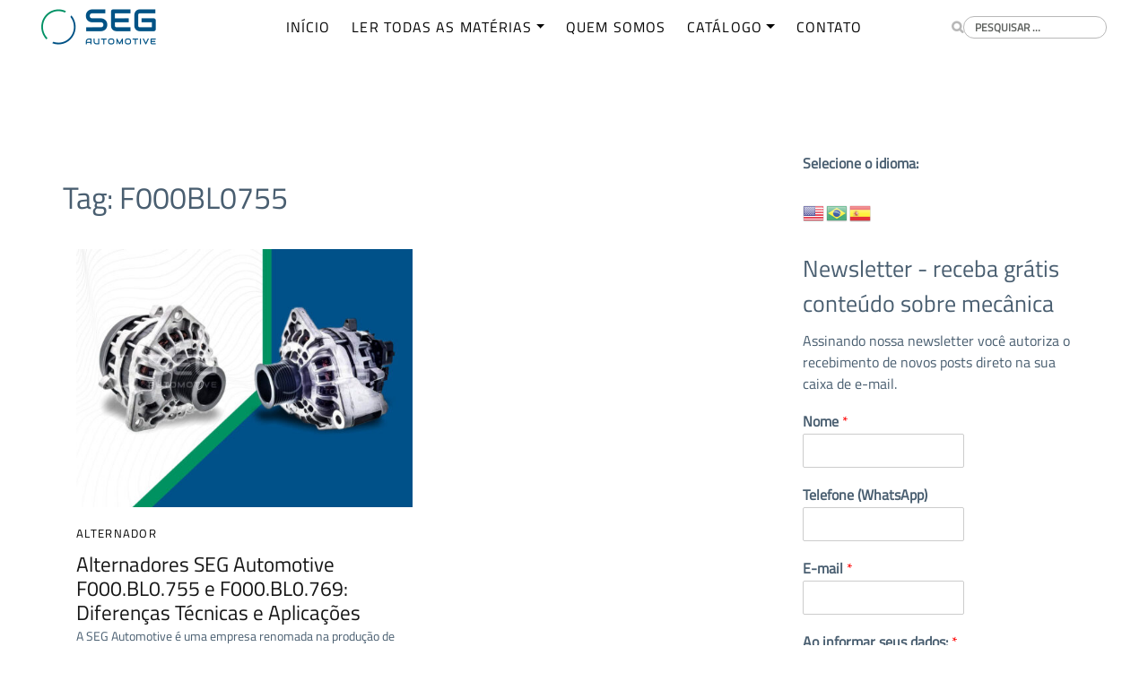

--- FILE ---
content_type: text/html; charset=UTF-8
request_url: https://blog.seg-automotive.com.br/tag/f000bl0755/
body_size: 24300
content:
<!DOCTYPE html>
<html lang="pt-BR">
<head>
    <meta charset="UTF-8">
    <meta name="viewport" content="width=device-width, initial-scale=1, shrink-to-fit=no">
    <meta name="mobile-web-app-capable" content="yes">
    <meta name="apple-mobile-web-app-capable" content="yes">
    <meta name="apple-mobile-web-app-title" content="Revista Digital SEG Automotive - Tecnologia alemã e fornecedora original em alternadores, motores de partida e eletrificação.">
    <link rel="profile" href="http://gmpg.org/xfn/11">
    <meta name='robots' content='index, follow, max-image-preview:large, max-snippet:-1, max-video-preview:-1' />
	<style>img:is([sizes="auto" i], [sizes^="auto," i]) { contain-intrinsic-size: 3000px 1500px }</style>
		<!-- Pixel Cat Facebook Pixel Code -->
	<script>
	!function(f,b,e,v,n,t,s){if(f.fbq)return;n=f.fbq=function(){n.callMethod?
	n.callMethod.apply(n,arguments):n.queue.push(arguments)};if(!f._fbq)f._fbq=n;
	n.push=n;n.loaded=!0;n.version='2.0';n.queue=[];t=b.createElement(e);t.async=!0;
	t.src=v;s=b.getElementsByTagName(e)[0];s.parentNode.insertBefore(t,s)}(window,
	document,'script','https://connect.facebook.net/en_US/fbevents.js' );
	fbq( 'init', '7163980363662502' );	</script>
	<!-- DO NOT MODIFY -->
	<!-- End Facebook Pixel Code -->
	
	<!-- This site is optimized with the Yoast SEO Premium plugin v25.7 (Yoast SEO v25.3.1) - https://yoast.com/wordpress/plugins/seo/ -->
	<title>F000BL0755 Archives | Revista Digital SEG Automotive</title>
	<link rel="canonical" href="https://blog.seg-automotive.com.br/tag/f000bl0755/" />
	<meta property="og:locale" content="pt_BR" />
	<meta property="og:type" content="article" />
	<meta property="og:title" content="F000BL0755 Archives | Revista Digital SEG Automotive" />
	<meta property="og:url" content="https://blog.seg-automotive.com.br/tag/f000bl0755/" />
	<meta property="og:site_name" content="Revista Digital SEG Automotive" />
	<meta property="og:image" content="https://blog.seg-automotive.com.br/wp-content/uploads/2022/07/seg_automotive_image_products-overview-portfolio-1-e1659530494172.jpg" />
	<meta property="og:image:width" content="711" />
	<meta property="og:image:height" content="400" />
	<meta property="og:image:type" content="image/jpeg" />
	<meta name="twitter:card" content="summary_large_image" />
	<script type="application/ld+json" class="yoast-schema-graph">{"@context":"https://schema.org","@graph":[{"@type":"CollectionPage","@id":"https://blog.seg-automotive.com.br/tag/f000bl0755/","url":"https://blog.seg-automotive.com.br/tag/f000bl0755/","name":"F000BL0755 Archives | Revista Digital SEG Automotive","isPartOf":{"@id":"https://blog.seg-automotive.com.br/#website"},"primaryImageOfPage":{"@id":"https://blog.seg-automotive.com.br/tag/f000bl0755/#primaryimage"},"image":{"@id":"https://blog.seg-automotive.com.br/tag/f000bl0755/#primaryimage"},"thumbnailUrl":"https://blog.seg-automotive.com.br/wp-content/uploads/2024/08/Alternadores-SEG-Automotive-F000BL0755-e-F000BL0769-Diferencas-Tecnicas-e-Aplicacoes.jpg","breadcrumb":{"@id":"https://blog.seg-automotive.com.br/tag/f000bl0755/#breadcrumb"},"inLanguage":"pt-BR"},{"@type":"ImageObject","inLanguage":"pt-BR","@id":"https://blog.seg-automotive.com.br/tag/f000bl0755/#primaryimage","url":"https://blog.seg-automotive.com.br/wp-content/uploads/2024/08/Alternadores-SEG-Automotive-F000BL0755-e-F000BL0769-Diferencas-Tecnicas-e-Aplicacoes.jpg","contentUrl":"https://blog.seg-automotive.com.br/wp-content/uploads/2024/08/Alternadores-SEG-Automotive-F000BL0755-e-F000BL0769-Diferencas-Tecnicas-e-Aplicacoes.jpg","width":1000,"height":800,"caption":"Alternadores SEG Automotive F000BL0755 e F000BL0769 Diferenças Técnicas e Aplicações"},{"@type":"BreadcrumbList","@id":"https://blog.seg-automotive.com.br/tag/f000bl0755/#breadcrumb","itemListElement":[{"@type":"ListItem","position":1,"name":"Home","item":"https://blog.seg-automotive.com.br/"},{"@type":"ListItem","position":2,"name":"F000BL0755"}]},{"@type":"WebSite","@id":"https://blog.seg-automotive.com.br/#website","url":"https://blog.seg-automotive.com.br/","name":"Revista Digital SEG Automotive","description":"Tecnologia alemã e fornecedora original em alternadores, motores de partida e eletrificação.","publisher":{"@id":"https://blog.seg-automotive.com.br/#organization"},"alternateName":"SEG Automotive","potentialAction":[{"@type":"SearchAction","target":{"@type":"EntryPoint","urlTemplate":"https://blog.seg-automotive.com.br/?s={search_term_string}"},"query-input":{"@type":"PropertyValueSpecification","valueRequired":true,"valueName":"search_term_string"}}],"inLanguage":"pt-BR"},{"@type":"Organization","@id":"https://blog.seg-automotive.com.br/#organization","name":"SEG Automotive","url":"https://blog.seg-automotive.com.br/","logo":{"@type":"ImageObject","inLanguage":"pt-BR","@id":"https://blog.seg-automotive.com.br/#/schema/logo/image/","url":"https://blog.seg-automotive.com.br/wp-content/uploads/2021/07/cropped-logo.png","contentUrl":"https://blog.seg-automotive.com.br/wp-content/uploads/2021/07/cropped-logo.png","width":128,"height":40,"caption":"SEG Automotive"},"image":{"@id":"https://blog.seg-automotive.com.br/#/schema/logo/image/"},"sameAs":["https://www.facebook.com/segautomotivebr/","https://www.instagram.com/segautomotivebr/","https://www.linkedin.com/company/seg-automotive/"]}]}</script>
	<!-- / Yoast SEO Premium plugin. -->


<link rel='dns-prefetch' href='//fonts.googleapis.com' />
<link rel="alternate" type="application/rss+xml" title="Feed para Revista Digital SEG Automotive &raquo;" href="https://blog.seg-automotive.com.br/feed/" />
<link rel="alternate" type="application/rss+xml" title="Feed de comentários para Revista Digital SEG Automotive &raquo;" href="https://blog.seg-automotive.com.br/comments/feed/" />
<link rel="alternate" type="application/rss+xml" title="Feed de tag para Revista Digital SEG Automotive &raquo; F000BL0755" href="https://blog.seg-automotive.com.br/tag/f000bl0755/feed/" />
<link rel='stylesheet' id='wp-block-library-css' href='https://blog.seg-automotive.com.br/wp-includes/css/dist/block-library/style.min.css?ver=6.8.3' type='text/css' media='all' />
<style id='classic-theme-styles-inline-css' type='text/css'>
/*! This file is auto-generated */
.wp-block-button__link{color:#fff;background-color:#32373c;border-radius:9999px;box-shadow:none;text-decoration:none;padding:calc(.667em + 2px) calc(1.333em + 2px);font-size:1.125em}.wp-block-file__button{background:#32373c;color:#fff;text-decoration:none}
</style>
<style id='global-styles-inline-css' type='text/css'>
:root{--wp--preset--aspect-ratio--square: 1;--wp--preset--aspect-ratio--4-3: 4/3;--wp--preset--aspect-ratio--3-4: 3/4;--wp--preset--aspect-ratio--3-2: 3/2;--wp--preset--aspect-ratio--2-3: 2/3;--wp--preset--aspect-ratio--16-9: 16/9;--wp--preset--aspect-ratio--9-16: 9/16;--wp--preset--color--black: #000000;--wp--preset--color--cyan-bluish-gray: #abb8c3;--wp--preset--color--white: #ffffff;--wp--preset--color--pale-pink: #f78da7;--wp--preset--color--vivid-red: #cf2e2e;--wp--preset--color--luminous-vivid-orange: #ff6900;--wp--preset--color--luminous-vivid-amber: #fcb900;--wp--preset--color--light-green-cyan: #7bdcb5;--wp--preset--color--vivid-green-cyan: #00d084;--wp--preset--color--pale-cyan-blue: #8ed1fc;--wp--preset--color--vivid-cyan-blue: #0693e3;--wp--preset--color--vivid-purple: #9b51e0;--wp--preset--gradient--vivid-cyan-blue-to-vivid-purple: linear-gradient(135deg,rgba(6,147,227,1) 0%,rgb(155,81,224) 100%);--wp--preset--gradient--light-green-cyan-to-vivid-green-cyan: linear-gradient(135deg,rgb(122,220,180) 0%,rgb(0,208,130) 100%);--wp--preset--gradient--luminous-vivid-amber-to-luminous-vivid-orange: linear-gradient(135deg,rgba(252,185,0,1) 0%,rgba(255,105,0,1) 100%);--wp--preset--gradient--luminous-vivid-orange-to-vivid-red: linear-gradient(135deg,rgba(255,105,0,1) 0%,rgb(207,46,46) 100%);--wp--preset--gradient--very-light-gray-to-cyan-bluish-gray: linear-gradient(135deg,rgb(238,238,238) 0%,rgb(169,184,195) 100%);--wp--preset--gradient--cool-to-warm-spectrum: linear-gradient(135deg,rgb(74,234,220) 0%,rgb(151,120,209) 20%,rgb(207,42,186) 40%,rgb(238,44,130) 60%,rgb(251,105,98) 80%,rgb(254,248,76) 100%);--wp--preset--gradient--blush-light-purple: linear-gradient(135deg,rgb(255,206,236) 0%,rgb(152,150,240) 100%);--wp--preset--gradient--blush-bordeaux: linear-gradient(135deg,rgb(254,205,165) 0%,rgb(254,45,45) 50%,rgb(107,0,62) 100%);--wp--preset--gradient--luminous-dusk: linear-gradient(135deg,rgb(255,203,112) 0%,rgb(199,81,192) 50%,rgb(65,88,208) 100%);--wp--preset--gradient--pale-ocean: linear-gradient(135deg,rgb(255,245,203) 0%,rgb(182,227,212) 50%,rgb(51,167,181) 100%);--wp--preset--gradient--electric-grass: linear-gradient(135deg,rgb(202,248,128) 0%,rgb(113,206,126) 100%);--wp--preset--gradient--midnight: linear-gradient(135deg,rgb(2,3,129) 0%,rgb(40,116,252) 100%);--wp--preset--font-size--small: 13px;--wp--preset--font-size--medium: 20px;--wp--preset--font-size--large: 36px;--wp--preset--font-size--x-large: 42px;--wp--preset--spacing--20: 0.44rem;--wp--preset--spacing--30: 0.67rem;--wp--preset--spacing--40: 1rem;--wp--preset--spacing--50: 1.5rem;--wp--preset--spacing--60: 2.25rem;--wp--preset--spacing--70: 3.38rem;--wp--preset--spacing--80: 5.06rem;--wp--preset--shadow--natural: 6px 6px 9px rgba(0, 0, 0, 0.2);--wp--preset--shadow--deep: 12px 12px 50px rgba(0, 0, 0, 0.4);--wp--preset--shadow--sharp: 6px 6px 0px rgba(0, 0, 0, 0.2);--wp--preset--shadow--outlined: 6px 6px 0px -3px rgba(255, 255, 255, 1), 6px 6px rgba(0, 0, 0, 1);--wp--preset--shadow--crisp: 6px 6px 0px rgba(0, 0, 0, 1);}:where(.is-layout-flex){gap: 0.5em;}:where(.is-layout-grid){gap: 0.5em;}body .is-layout-flex{display: flex;}.is-layout-flex{flex-wrap: wrap;align-items: center;}.is-layout-flex > :is(*, div){margin: 0;}body .is-layout-grid{display: grid;}.is-layout-grid > :is(*, div){margin: 0;}:where(.wp-block-columns.is-layout-flex){gap: 2em;}:where(.wp-block-columns.is-layout-grid){gap: 2em;}:where(.wp-block-post-template.is-layout-flex){gap: 1.25em;}:where(.wp-block-post-template.is-layout-grid){gap: 1.25em;}.has-black-color{color: var(--wp--preset--color--black) !important;}.has-cyan-bluish-gray-color{color: var(--wp--preset--color--cyan-bluish-gray) !important;}.has-white-color{color: var(--wp--preset--color--white) !important;}.has-pale-pink-color{color: var(--wp--preset--color--pale-pink) !important;}.has-vivid-red-color{color: var(--wp--preset--color--vivid-red) !important;}.has-luminous-vivid-orange-color{color: var(--wp--preset--color--luminous-vivid-orange) !important;}.has-luminous-vivid-amber-color{color: var(--wp--preset--color--luminous-vivid-amber) !important;}.has-light-green-cyan-color{color: var(--wp--preset--color--light-green-cyan) !important;}.has-vivid-green-cyan-color{color: var(--wp--preset--color--vivid-green-cyan) !important;}.has-pale-cyan-blue-color{color: var(--wp--preset--color--pale-cyan-blue) !important;}.has-vivid-cyan-blue-color{color: var(--wp--preset--color--vivid-cyan-blue) !important;}.has-vivid-purple-color{color: var(--wp--preset--color--vivid-purple) !important;}.has-black-background-color{background-color: var(--wp--preset--color--black) !important;}.has-cyan-bluish-gray-background-color{background-color: var(--wp--preset--color--cyan-bluish-gray) !important;}.has-white-background-color{background-color: var(--wp--preset--color--white) !important;}.has-pale-pink-background-color{background-color: var(--wp--preset--color--pale-pink) !important;}.has-vivid-red-background-color{background-color: var(--wp--preset--color--vivid-red) !important;}.has-luminous-vivid-orange-background-color{background-color: var(--wp--preset--color--luminous-vivid-orange) !important;}.has-luminous-vivid-amber-background-color{background-color: var(--wp--preset--color--luminous-vivid-amber) !important;}.has-light-green-cyan-background-color{background-color: var(--wp--preset--color--light-green-cyan) !important;}.has-vivid-green-cyan-background-color{background-color: var(--wp--preset--color--vivid-green-cyan) !important;}.has-pale-cyan-blue-background-color{background-color: var(--wp--preset--color--pale-cyan-blue) !important;}.has-vivid-cyan-blue-background-color{background-color: var(--wp--preset--color--vivid-cyan-blue) !important;}.has-vivid-purple-background-color{background-color: var(--wp--preset--color--vivid-purple) !important;}.has-black-border-color{border-color: var(--wp--preset--color--black) !important;}.has-cyan-bluish-gray-border-color{border-color: var(--wp--preset--color--cyan-bluish-gray) !important;}.has-white-border-color{border-color: var(--wp--preset--color--white) !important;}.has-pale-pink-border-color{border-color: var(--wp--preset--color--pale-pink) !important;}.has-vivid-red-border-color{border-color: var(--wp--preset--color--vivid-red) !important;}.has-luminous-vivid-orange-border-color{border-color: var(--wp--preset--color--luminous-vivid-orange) !important;}.has-luminous-vivid-amber-border-color{border-color: var(--wp--preset--color--luminous-vivid-amber) !important;}.has-light-green-cyan-border-color{border-color: var(--wp--preset--color--light-green-cyan) !important;}.has-vivid-green-cyan-border-color{border-color: var(--wp--preset--color--vivid-green-cyan) !important;}.has-pale-cyan-blue-border-color{border-color: var(--wp--preset--color--pale-cyan-blue) !important;}.has-vivid-cyan-blue-border-color{border-color: var(--wp--preset--color--vivid-cyan-blue) !important;}.has-vivid-purple-border-color{border-color: var(--wp--preset--color--vivid-purple) !important;}.has-vivid-cyan-blue-to-vivid-purple-gradient-background{background: var(--wp--preset--gradient--vivid-cyan-blue-to-vivid-purple) !important;}.has-light-green-cyan-to-vivid-green-cyan-gradient-background{background: var(--wp--preset--gradient--light-green-cyan-to-vivid-green-cyan) !important;}.has-luminous-vivid-amber-to-luminous-vivid-orange-gradient-background{background: var(--wp--preset--gradient--luminous-vivid-amber-to-luminous-vivid-orange) !important;}.has-luminous-vivid-orange-to-vivid-red-gradient-background{background: var(--wp--preset--gradient--luminous-vivid-orange-to-vivid-red) !important;}.has-very-light-gray-to-cyan-bluish-gray-gradient-background{background: var(--wp--preset--gradient--very-light-gray-to-cyan-bluish-gray) !important;}.has-cool-to-warm-spectrum-gradient-background{background: var(--wp--preset--gradient--cool-to-warm-spectrum) !important;}.has-blush-light-purple-gradient-background{background: var(--wp--preset--gradient--blush-light-purple) !important;}.has-blush-bordeaux-gradient-background{background: var(--wp--preset--gradient--blush-bordeaux) !important;}.has-luminous-dusk-gradient-background{background: var(--wp--preset--gradient--luminous-dusk) !important;}.has-pale-ocean-gradient-background{background: var(--wp--preset--gradient--pale-ocean) !important;}.has-electric-grass-gradient-background{background: var(--wp--preset--gradient--electric-grass) !important;}.has-midnight-gradient-background{background: var(--wp--preset--gradient--midnight) !important;}.has-small-font-size{font-size: var(--wp--preset--font-size--small) !important;}.has-medium-font-size{font-size: var(--wp--preset--font-size--medium) !important;}.has-large-font-size{font-size: var(--wp--preset--font-size--large) !important;}.has-x-large-font-size{font-size: var(--wp--preset--font-size--x-large) !important;}
:where(.wp-block-post-template.is-layout-flex){gap: 1.25em;}:where(.wp-block-post-template.is-layout-grid){gap: 1.25em;}
:where(.wp-block-columns.is-layout-flex){gap: 2em;}:where(.wp-block-columns.is-layout-grid){gap: 2em;}
:root :where(.wp-block-pullquote){font-size: 1.5em;line-height: 1.6;}
</style>
<link rel='stylesheet' id='rock-convert-frontend-css' href='https://blog.seg-automotive.com.br/wp-content/plugins/rock-convert/dist/frontend.css?ver=3.0.1' type='text/css' media='all' />
<link rel='stylesheet' id='google-fonts-css' href='https://fonts.googleapis.com/css?family=Open+Sans:400,600,700&#038;display=swap' type='text/css' media='all' />
<link rel='stylesheet' id='child-rockcontent-styles-css' href='https://blog.seg-automotive.com.br/wp-content/themes/template1/css/child-theme.min.css?ver=1.3.3' type='text/css' media='all' />
<style id='child-rockcontent-styles-inline-css' type='text/css'>
      .site-header {
        background-color: #ffffff;
      }
            .bg-primary {
          background-color: #ffffff !important;
      }
      .widget-title {
        background-color: #ffffff !important;
      }
      .dropdown-menu {
        background-color: #ffffff;
      }

             .navbar .social-icons .fa{
          color: #5F625F;
       }
       #main-menu li a{
          color: #5F625F; !important;
          font-weight: bold;
       }
       #searchform i, #searchform input[type=text], #searchform input[type=text]::-webkit-input-placeholder{
          color: #5F625F; !important;
          font-weight: bold;
       }
       .widget-area .widget-title{
          color: #5F625F; !important;
          font-weight: bold;
       } 
       .navbar-dark .navbar-toggler-icon{
          background-image: url("data:image/svg+xml;charset=utf8,%3Csvg viewBox='0 0 30 30' xmlns='http://www.w3.org/2000/svg'%3E%3Cpath stroke='rgba(0, 0, 0, 0.5)' stroke-width='2' stroke-linecap='round' stroke-miterlimit='10' d='M4 7h22M4 15h22M4 23h22'/%3E%3C/svg%3E"); 
       }
       .navbar-dark .navbar-toggler{
          color: rgba(0, 0, 0, 0.5);
          border-color: rgba(0, 0, 0, 0.5);
       }

      
        .btn-primary {
            border-color: #009164;
        }
        .post-entry__content__category {
            color: #009164;
        }

        .highlights__content__category,
        .single-header__content__category,
        .btn-primary,
        #comments .btn-secondary,
        .rock-convert-download-container input[type="submit"]{
            background-color: #009164 !important;
        }

        .btn-primary:hover,
        #comments .btn-secondary {
            background-color: #009164 !important;
            border-color: #009164 !important;
        }

        .page-item.active .page-link {
            background-color: #009164 !important;
            border-color: #009164 !important;
        }
              #footer, #copyright::before {
        background-color: #ffffff;
      }
              .page-item a,
        .post_single__content a,
        .comment-content a,
        .powered-by-rock-convert a,
        .post-entry__content__category a{
            color: #000000 !important;
        }
        .rock-widget-cta {
            background-color: #000000;
        }

        
</style>
<script type="text/javascript" src="https://blog.seg-automotive.com.br/wp-content/mu-plugins/chorus-core/integrations/script.js?ver=1" id="chorus_integrations_main-js"></script>
<script type="text/javascript" src="https://blog.seg-automotive.com.br/wp-content/themes/rc-base/js/jquery-3.4.1.min.js" id="jquery-js"></script>
<script type="text/javascript" src="https://blog.seg-automotive.com.br/wp-content/plugins/rock-content/inc/Admin/../../assets/admin/scripts/rockAnalytics.js?ver=3.0.3" id="rcp_rock_analytics_script-js"></script>
<script type="text/javascript" id="rock-convert-frontend-js-extra">
/* <![CDATA[ */
var rconvert_params = {"ajaxurl":"https:\/\/blog.seg-automotive.com.br\/wp-admin\/admin-ajax.php","track_cta_click_path":"https:\/\/blog.seg-automotive.com.br\/wp-json\/rock-convert\/v2\/analytics\/cta\/click\/","track_cta_view_path":"https:\/\/blog.seg-automotive.com.br\/wp-json\/rock-convert\/v2\/analytics\/cta\/view\/","announcements_bar_settings":"{\"activated\":\"\",\"text\":\"Curta nossa p\\u00e1gina no Facebook!\",\"btn\":\"Acesse\",\"link\":\"https:\\\/\\\/www.facebook.com\\\/segautomotivebrasil\",\"position\":\"top\",\"visibility\":\"all\",\"urls\":[\"\"],\"bg_color\":\"#ffffff\",\"text_color\":\"#1f1e1d\",\"btn_color\":\"#009164\",\"btn_text_color\":\"#ffffff\",\"isSingle\":false,\"postType\":\"post\"}","analytics_enabled":"1"};
/* ]]> */
</script>
<script type="text/javascript" src="https://blog.seg-automotive.com.br/wp-content/plugins/rock-convert/dist/frontend.js?ver=3.0.1" id="rock-convert-frontend-js"></script>
<link rel="https://api.w.org/" href="https://blog.seg-automotive.com.br/wp-json/" /><link rel="alternate" title="JSON" type="application/json" href="https://blog.seg-automotive.com.br/wp-json/wp/v2/tags/176" />
    <script type='text/javascript'>
      window.chorusAnalytics_blogName = 'Revista Digital SEG Automotive';
    </script>
  
    <script type='text/javascript'>
      window.addEventListener('load', function () {
        if (!window.chorusAnalytics_isLoaded) {
          
          var rockAnalyticsScript_V2 = document.createElement('script');
          rockAnalyticsScript_V2.type = 'text/javascript';
          rockAnalyticsScript_V2.src =  'https://api.analytics.rockcontent.com/api/tracker?domain=blog.seg-automotive.com.br';

          var source = document.createAttribute('source');
          source.value = 'stage';
          rockAnalyticsScript_V2.setAttributeNode(source); 

          rockAnalyticsScript_V2.async = false;
          rockAnalyticsScript_V2.defer = 'defer';

          var website = document.createAttribute('data-website-id');
          website.value = 'There is no application with this url registered';
          rockAnalyticsScript_V2.setAttributeNode(website); 

          var host = document.createAttribute('data-host-url');
          host.value = 'https://api.analytics.rockcontent.com';
          rockAnalyticsScript_V2.setAttributeNode(host); 

          document.body.appendChild(rockAnalyticsScript_V2);
    
        }
      });
    </script>
  <script>window.chorusAnalytics_integrationsUrl = "https:\/\/blog.seg-automotive.com.br\/wp-json\/chorus-core\/v1\/integrations";</script><meta name="cdp-version" content="1.5.0" /><!-- Google Tag Manager -->
<script>(function(w,d,s,l,i){w[l]=w[l]||[];w[l].push({'gtm.start':
new Date().getTime(),event:'gtm.js'});var f=d.getElementsByTagName(s)[0],
j=d.createElement(s),dl=l!='dataLayer'?'&l='+l:'';j.async=true;j.src=
'https://www.googletagmanager.com/gtm.js?id='+i+dl;f.parentNode.insertBefore(j,f);
})(window,document,'script','dataLayer','GTM-M2X3NXF');</script>
<!-- End Google Tag Manager -->
<!-- Google tag (gtag.js) -->
<script async src="https://www.googletagmanager.com/gtag/js?id=AW-303610609"></script>
<script>
  window.dataLayer = window.dataLayer || [];
  function gtag(){dataLayer.push(arguments);}
  gtag('js', new Date());

  gtag('config', 'AW-303610609');
</script>
<!-- Google tag (gtag.js) -->
<script async src="https://www.googletagmanager.com/gtag/js?id=G-678W7J74ZJ"></script>
<script>
  window.dataLayer = window.dataLayer || [];
  function gtag(){dataLayer.push(arguments);}
  gtag('js', new Date());

  gtag('config', 'G-678W7J74ZJ');
</script>        <!-- Google Analytics -->
        <script>
            (function (i, s, o, g, r, a, m) {
                i['GoogleAnalyticsObject'] = r;
                i[r] = i[r] || function () {
                    (i[r].q = i[r].q || []).push(arguments)
                }, i[r].l = 1 * new Date();
                a = s.createElement(o),
                    m = s.getElementsByTagName(o)[0];
                a.async = 1;
                a.src = g;
                m.parentNode.insertBefore(a, m)
            })(window, document, 'script', 'https://www.google-analytics.com/analytics.js', 'ga');

            ga('create', 'UA-202222081-1', 'auto');
            ga('send', 'pageview');
        </script>
        <!-- End Google Analytics -->
                <meta name="google-site-verification" content="_c34JXSHIpr2RIYnTxuuzUCTkdGNvy87Dolqe047rD8" />
        <meta name="generator" content="Elementor 3.31.2; features: additional_custom_breakpoints, e_element_cache; settings: css_print_method-external, google_font-enabled, font_display-auto">
			<style>
				.e-con.e-parent:nth-of-type(n+4):not(.e-lazyloaded):not(.e-no-lazyload),
				.e-con.e-parent:nth-of-type(n+4):not(.e-lazyloaded):not(.e-no-lazyload) * {
					background-image: none !important;
				}
				@media screen and (max-height: 1024px) {
					.e-con.e-parent:nth-of-type(n+3):not(.e-lazyloaded):not(.e-no-lazyload),
					.e-con.e-parent:nth-of-type(n+3):not(.e-lazyloaded):not(.e-no-lazyload) * {
						background-image: none !important;
					}
				}
				@media screen and (max-height: 640px) {
					.e-con.e-parent:nth-of-type(n+2):not(.e-lazyloaded):not(.e-no-lazyload),
					.e-con.e-parent:nth-of-type(n+2):not(.e-lazyloaded):not(.e-no-lazyload) * {
						background-image: none !important;
					}
				}
			</style>
			<script async type="application/javascript"
        src="https://news.google.com/swg/js/v1/swg-basic.js"></script>
<script>
  (self.SWG_BASIC = self.SWG_BASIC || []).push( basicSubscriptions => {
    basicSubscriptions.init({
      type: "NewsArticle",
      isPartOfType: ["Product"],
      isPartOfProductId: "CAowuPvXCw:openaccess",
      clientOptions: { theme: "light", lang: "pt-BR" },
    });
  });
</script><!-- Event snippet for Website traffic conversion page -->
<script>
  gtag('event', 'conversion', {'send_to': 'AW-303610609/nzoNCPDOrd0DEPH14pAB'});
</script><link rel="icon" href="https://blog.seg-automotive.com.br/wp-content/uploads/2023/02/cropped-favicon-seg-automotive-png-32x32.png" sizes="32x32" />
<link rel="icon" href="https://blog.seg-automotive.com.br/wp-content/uploads/2023/02/cropped-favicon-seg-automotive-png-192x192.png" sizes="192x192" />
<link rel="apple-touch-icon" href="https://blog.seg-automotive.com.br/wp-content/uploads/2023/02/cropped-favicon-seg-automotive-png-180x180.png" />
<meta name="msapplication-TileImage" content="https://blog.seg-automotive.com.br/wp-content/uploads/2023/02/cropped-favicon-seg-automotive-png-270x270.png" />
		<style type="text/css" id="wp-custom-css">
			/* Fonte */
@font-face { 
	font-family: 'TitilliumWeb-Regular.otf';

	src: url('/wp-content/themes/template1/fonts/TitilliumWeb-Regular.otf');
}
/* Fonte */
@font-face { 
	font-family: 'TitilliumWeb-Regular.ttf';

	src: url('/wp-content/themes/template1/fonts/TitilliumWeb-Regular.ttf');
}
@font-face { 
	font-family: 'TitilliumWeb-Regular.ttf';

	src: url('/wp-content/themes/template1/fonts/TitilliumWeb-Regular.ttf');
}
body {
	color:#495E70!important;
	font-size: 16px;
	font-style: normal;
	font-weight: 400;
	font-family: 'TitilliumWeb-Regular.ttf'!important;
}
#main-menu li a {
	font-family: 'TitilliumWeb-Regular.ttf'!important;
	font-size: 14px
}
.carousel-title a {
	font-family: 'TitilliumWeb-Regular.ttf'!important;}

/* Fonte */
body, .post-single__content__title, h1, h2, h3, h4, h5, h6 {
	font-family: 'TitilliumWeb-Regular.ttf'!important;
}
.site-footer p {
	color:#495e70!important;
}
#footer a {
	color: #495e70;
}
.site-footer__heading {
	border-bottom: 1px solid   #495e70;
	padding-bottom: 10px;
	margin-bottom: 20px;
}
.site-footer__heading{
	color: #495e70;
}
.pull-left{
	color: #495e70;
}
#copyright a {
	color: #495e70;
}

/* Menu*/
nav.navbar.navbar-expand-md.navbar-dark.bg-primary{
	background-color:#fff!important;
}
.navbar-dark .navbar-toggler{
	background-color:#495e70!important;
}

#searchform input[type=text] {
	border: 1px solid #b8b8b8;
	color: #000;
	border-radius: 30px;
}
#searchform i {
	color: #b8b8b8;
	font-size: 14px;
}
#main-menu li a {
	text-transform: uppercase;
	font-size: 16px;
	font-weight: 400;
	padding: 0 12px;
	color: #000;
	letter-spacing: 1.1px;
	font-family:'TitilliumWeb-Regular.ttf';
	-webkit-transition: all .25s ease-in-out;
	transition: all .25s ease-in-out;
	text-decoration: none;
	white-space: nowrap;
}

/* Logo 
.img-fluid{
max-width:140px;
max-height:150px;
width: auto;
height: auto;
margin-left: 70px;align-content
}*/
.social-icons li a {
	font-size: 18px;
}
.post_single__title {
	font-size: 40px;
	text-align: left;
	line-height: 50px;
	color:#000!important;
}
.post_single__title h1 {
	font-weight: 300;
	color:#000!important;
}
.text-uppercase  {
	text-transform: capitalize!important;
}
.post_single__content h2,h3,h4,h5,h6{
	font-size: 18px;
	font-weight: 600;
	letter-spacing: .5px;
	color:#495E70!important;
}
.widget-area .widget-title {
	color: #fff!important;
}		</style>
		</head>

<body class="archive tag-f000bl0755 tag-176 wp-custom-logo wp-theme-rc-base wp-child-theme-template1 group-blog hfeed logo-navbar elementor-default elementor-kit-881">
<div data-rocket-location-hash="d54271b5b7549248814ace11733a455e" class="site" id="page">

    <div data-rocket-location-hash="729ab16db30d11a324abeceb6f1dfba6" id="wrapper-navbar" itemscope itemtype="http://schema.org/WebSite">

    <a class="skip-link sr-only sr-only-focusable" href="#content">
        Ir para o conte&uacute;do    </a>

    <nav class="navbar navbar-expand-md navbar-dark bg-primary">
        <div class="d-block d-sm-none pull-right text-right search-form-mobile">
            
<form method="get" id="searchform" action="https://blog.seg-automotive.com.br/" role="search">
    <label class="sr-only" for="s">Buscar</label>
    <div class="input-group">
        <i class="fa fa-search"></i>
        <input class="field form-control" id="s" name="s" type="text"
               placeholder="Pesquisar &hellip;" value="">
    </div>
</form>
        </div>

        <button class="navbar-toggler" type="button" data-toggle="collapse" data-target="#navbarNavDropdown"
                aria-controls="navbarNavDropdown" aria-expanded="false"
                aria-label="Alternar de navegação">
            <span class="navbar-toggler-icon"></span>
        </button>
        <div class="container-fluid">
            <div class="row w-100 ml-0 justify-content-center">
                <div class="col-md-2 d-none d-md-block">
                    <a href="https://blog.seg-automotive.com.br/" class="navbar-brand custom-logo-link" rel="home"><img width="128" height="40" src="https://blog.seg-automotive.com.br/wp-content/uploads/2021/07/cropped-logo.png" class="img-fluid" alt="Revista Digital SEG Automotive" decoding="async" /></a>                </div>
                <div class="col-md-8 text-center d-flex justify-content-center aligm-itens-center">
                    <div id="navbarNavDropdown" class="collapse navbar-collapse"><ul id="main-menu" class="navbar-nav w-100"><li itemscope="itemscope" itemtype="https://www.schema.org/SiteNavigationElement" id="menu-item-12" class="menu-item menu-item-type-custom menu-item-object-custom menu-item-home menu-item-12 nav-item"><a title="INÍCIO" href="https://blog.seg-automotive.com.br/" class="nav-link">INÍCIO</a></li>
<li itemscope="itemscope" itemtype="https://www.schema.org/SiteNavigationElement" id="menu-item-4319" class="menu-item menu-item-type-post_type menu-item-object-page current_page_parent menu-item-has-children dropdown menu-item-4319 nav-item"><a title="LER TODAS AS MATÉRIAS" href="#" data-toggle="dropdown" aria-haspopup="true" aria-expanded="false" class="dropdown-toggle nav-link" id="menu-item-dropdown-4319">LER TODAS AS MATÉRIAS</a>
<ul class="dropdown-menu" aria-labelledby="menu-item-dropdown-4319" role="menu">
	<li itemscope="itemscope" itemtype="https://www.schema.org/SiteNavigationElement" id="menu-item-4307" class="menu-item menu-item-type-post_type menu-item-object-page current_page_parent menu-item-4307 nav-item"><a title="TODAS AS MATÉRIAS" target="_blank" href="https://blog.seg-automotive.com.br/todas-as-materias/" class="dropdown-item">TODAS AS MATÉRIAS</a></li>
	<li itemscope="itemscope" itemtype="https://www.schema.org/SiteNavigationElement" id="menu-item-4314" class="menu-item menu-item-type-taxonomy menu-item-object-category menu-item-4314 nav-item"><a title="ALTERNADOR" target="_blank" href="https://blog.seg-automotive.com.br/categoria/alternador/" class="dropdown-item">ALTERNADOR</a></li>
	<li itemscope="itemscope" itemtype="https://www.schema.org/SiteNavigationElement" id="menu-item-4313" class="menu-item menu-item-type-taxonomy menu-item-object-category menu-item-4313 nav-item"><a title="MOTOR DE PARTIDA" target="_blank" href="https://blog.seg-automotive.com.br/categoria/motor-de-partida/" class="dropdown-item">MOTOR DE PARTIDA</a></li>
	<li itemscope="itemscope" itemtype="https://www.schema.org/SiteNavigationElement" id="menu-item-4318" class="menu-item menu-item-type-taxonomy menu-item-object-category menu-item-4318 nav-item"><a title="COMPONENTES" target="_blank" href="https://blog.seg-automotive.com.br/categoria/componentes/" class="dropdown-item">COMPONENTES</a></li>
	<li itemscope="itemscope" itemtype="https://www.schema.org/SiteNavigationElement" id="menu-item-4315" class="menu-item menu-item-type-taxonomy menu-item-object-category menu-item-4315 nav-item"><a title="OFICINA" target="_blank" href="https://blog.seg-automotive.com.br/categoria/oficina/" class="dropdown-item">OFICINA</a></li>
	<li itemscope="itemscope" itemtype="https://www.schema.org/SiteNavigationElement" id="menu-item-4316" class="menu-item menu-item-type-taxonomy menu-item-object-category menu-item-4316 nav-item"><a title="ENTREVISTAS" target="_blank" href="https://blog.seg-automotive.com.br/categoria/entrevistas/" class="dropdown-item">ENTREVISTAS</a></li>
	<li itemscope="itemscope" itemtype="https://www.schema.org/SiteNavigationElement" id="menu-item-4317" class="menu-item menu-item-type-taxonomy menu-item-object-category menu-item-4317 nav-item"><a title="INSTITUCIONAL" target="_blank" href="https://blog.seg-automotive.com.br/categoria/institucional/" class="dropdown-item">INSTITUCIONAL</a></li>
</ul>
</li>
<li itemscope="itemscope" itemtype="https://www.schema.org/SiteNavigationElement" id="menu-item-138" class="menu-item menu-item-type-post_type menu-item-object-page menu-item-138 nav-item"><a title="QUEM SOMOS" target="_blank" href="https://blog.seg-automotive.com.br/quem-somos/" class="nav-link">QUEM SOMOS</a></li>
<li itemscope="itemscope" itemtype="https://www.schema.org/SiteNavigationElement" id="menu-item-1459" class="menu-item menu-item-type-post_type menu-item-object-page menu-item-has-children dropdown menu-item-1459 nav-item"><a title="CATÁLOGO" target="_blank" href="#" data-toggle="dropdown" aria-haspopup="true" aria-expanded="false" class="dropdown-toggle nav-link" id="menu-item-dropdown-1459">CATÁLOGO</a>
<ul class="dropdown-menu" aria-labelledby="menu-item-dropdown-1459" role="menu">
	<li itemscope="itemscope" itemtype="https://www.schema.org/SiteNavigationElement" id="menu-item-1841" class="menu-item menu-item-type-custom menu-item-object-custom menu-item-1841 nav-item"><a title="CATÁLOGO DE PRODUTOS" target="_blank" href="https://blog.seg-automotive.com.br/catalogo/" class="dropdown-item">CATÁLOGO DE PRODUTOS</a></li>
	<li itemscope="itemscope" itemtype="https://www.schema.org/SiteNavigationElement" id="menu-item-1774" class="menu-item menu-item-type-post_type menu-item-object-page menu-item-1774 nav-item"><a title="LANÇAMENTOS" target="_blank" href="https://blog.seg-automotive.com.br/lancamentos/" class="dropdown-item">LANÇAMENTOS</a></li>
</ul>
</li>
<li itemscope="itemscope" itemtype="https://www.schema.org/SiteNavigationElement" id="menu-item-1991" class="menu-item menu-item-type-post_type menu-item-object-page menu-item-1991 nav-item"><a title="CONTATO" target="_blank" href="https://blog.seg-automotive.com.br/contato/" class="nav-link">CONTATO</a></li>
</ul></div>                </div>
                <div class="col-md-2 d-none d-md-block">
                    
<form method="get" id="searchform" action="https://blog.seg-automotive.com.br/" role="search">
    <label class="sr-only" for="s">Buscar</label>
    <div class="input-group">
        <i class="fa fa-search"></i>
        <input class="field form-control" id="s" name="s" type="text"
               placeholder="Pesquisar &hellip;" value="">
    </div>
</form>
                </div>
            </div>
        </div>
    </nav><!-- .site-navigation -->

            <header data-rocket-location-hash="07aa28e56836ff274c3633631516f782" class="d-block d-md-none site-header site-header--custom-logo">
            <div class="header__logo">
                <a href="https://blog.seg-automotive.com.br/" class="navbar-brand custom-logo-link" rel="home"><img width="128" height="40" src="https://blog.seg-automotive.com.br/wp-content/uploads/2021/07/cropped-logo.png" class="img-fluid" alt="Revista Digital SEG Automotive" decoding="async" /></a>            </div>
        </header>
    

</div>



<div data-rocket-location-hash="e9795991dd77c7e7d52c233582600c29" class="wrapper" id="archive-wrapper">

	<div data-rocket-location-hash="9bc18d6dd8b4633aabcc5e3d4f04dcf3" class="container" id="content" tabindex="-1">

		<div class="row">

			<!-- Do the left sidebar check -->
			

<div class="col-md content-area" id="primary">

			<main class="site-main" id="main">

				
					<header class="page-header">
						<h1 class="page-title">Tag: <span>F000BL0755</span></h1>					</header><!-- .page-header -->

										
						
<article class="post-entry col-md-6 post-5389 post type-post status-publish format-standard has-post-thumbnail hentry category-alternador tag-alternador tag-f000-bl0-755 tag-f000-bl0-769 tag-f000bl0755 tag-f000bl0769 tag-mercedes-benz tag-volkswagen" id="post-5389">
    <div class="row">
        <div class="col-md-12">
            <div class="post-entry__thumbnail">
                <a href="https://blog.seg-automotive.com.br/alternadores-seg-automotive-f000-bl0-755-e-f000-bl0-769-diferencas-tecnicas-e-aplicacoes/">
                    <img fetchpriority="high" width="510" height="392" src="https://blog.seg-automotive.com.br/wp-content/uploads/2024/08/Alternadores-SEG-Automotive-F000BL0755-e-F000BL0769-Diferencas-Tecnicas-e-Aplicacoes-510x392.jpg" class="attachment-entry size-entry wp-post-image" alt="Alternadores SEG Automotive F000BL0755 e F000BL0769 Diferenças Técnicas e Aplicações" decoding="async" />                </a>
            </div>

            <div class="post-entry__content">
                <div class="post-entry__content__category mt-3">
                    <a href="https://blog.seg-automotive.com.br/categoria/alternador/">Alternador</a>                </div>
                <h2 class="post-entry__content__title"><a href="https://blog.seg-automotive.com.br/alternadores-seg-automotive-f000-bl0-755-e-f000-bl0-769-diferencas-tecnicas-e-aplicacoes/" rel="bookmark">Alternadores SEG Automotive F000.BL0.755 e F000.BL0.769: Diferenças Técnicas e Aplicações</a></h2>
                <div class="post-entry__content__excerpt"><p>A SEG Automotive é uma empresa renomada na produção de alternadores e motores de partida, além de seus componentes para</p>
</div>

                <div class="post-entry__content__date mb-3">
                    <span class="posted-on">Publicado por <span class="byline"><span class="author vcard"><a class="url fn n" href="https://blog.seg-automotive.com.br/author/rafael-micheski/"> Rafael Micheski</a></span></span> em <time class="entry-date published updated" itemprop="datePublished" datetime="2024-08-01T19:48:57+00:00">agosto 1, 2024</time></span>                </div>

            </div>
        </div>
    </div>
</article><!-- #post-## -->

					
				
			</main><!-- #main -->

			<!-- The pagination component -->
			
		<!-- Do the right sidebar check -->
		
</div><!-- #closing the primary container from /global-templates/left-sidebar-check.php -->



    
<div class="col widget-area" id="right-sidebar" role="complementary">
	<aside id="text-14" class="widget widget_text">			<div class="textwidget"><p><strong>Selecione o idioma:</strong></p>
</div>
		</aside><aside id="gtranslate-3" class="widget widget_gtranslate"><div class="gtranslate_wrapper" id="gt-wrapper-44777604"></div></aside><aside id="wpforms-widget-3" class="widget wpforms-widget"><div class="wpforms-container wpforms-container-full" id="wpforms-828"><form id="wpforms-form-828" class="wpforms-validate wpforms-form" data-formid="828" method="post" enctype="multipart/form-data" action="/tag/f000bl0755/" data-token="a0fa8e56bcd688a1e935b0d4f69e7922" data-token-time="1763703793"><div class="wpforms-head-container"><div class="wpforms-title">Newsletter - receba grátis conteúdo sobre mecânica</div><div class="wpforms-description">Assinando nossa newsletter você autoriza o recebimento de novos posts direto na sua caixa de e-mail.</div></div><noscript class="wpforms-error-noscript">Ative o JavaScript no seu navegador para preencher este formulário.</noscript><div class="wpforms-field-container"><div id="wpforms-828-field_1-container" class="wpforms-field wpforms-field-name" data-field-id="1"><label class="wpforms-field-label" for="wpforms-828-field_1">Nome <span class="wpforms-required-label">*</span></label><input type="text" id="wpforms-828-field_1" class="wpforms-field-medium wpforms-field-required" name="wpforms[fields][1]" required></div><div id="wpforms-828-field_4-container" class="wpforms-field wpforms-field-number" data-field-id="4"><label class="wpforms-field-label" for="wpforms-828-field_4">Telefone (WhatsApp)</label><input type="number" id="wpforms-828-field_4" class="wpforms-field-medium" name="wpforms[fields][4]" ></div><div id="wpforms-828-field_2-container" class="wpforms-field wpforms-field-email" data-field-id="2"><label class="wpforms-field-label" for="wpforms-828-field_2">E-mail <span class="wpforms-required-label">*</span></label><input type="email" id="wpforms-828-field_2" class="wpforms-field-medium wpforms-field-required" name="wpforms[fields][2]" spellcheck="false" required></div><div id="wpforms-828-field_6-container" class="wpforms-field wpforms-field-radio" data-field-id="6"><label class="wpforms-field-label" for="wpforms-828-field_6">Ao informar seus dados: <span class="wpforms-required-label">*</span></label><ul id="wpforms-828-field_6" class="wpforms-field-required"><li class="choice-1 depth-1"><input type="radio" id="wpforms-828-field_6_1" name="wpforms[fields][6]" value="Eu concordo em receber comunicações" required ><label class="wpforms-field-label-inline" for="wpforms-828-field_6_1">Eu concordo em receber comunicações</label></li></ul></div></div><!-- .wpforms-field-container --><div class="wpforms-submit-container" ><input type="hidden" name="wpforms[id]" value="828"><input type="hidden" name="page_title" value="F000BL0755"><input type="hidden" name="page_url" value="https://blog.seg-automotive.com.br/tag/f000bl0755/"><button type="submit" name="wpforms[submit]" id="wpforms-submit-828" class="wpforms-submit" data-alt-text="Enviando..." data-submit-text="Quero Receber!" aria-live="assertive" value="wpforms-submit">Quero Receber!</button></div></form></div>  <!-- .wpforms-container --></aside><aside id="text-10" class="widget widget_text">			<div class="textwidget"><p><a href="https://blog.seg-automotive.com.br/politica-de-privacidade/" target="_blank" rel="noopener"><em><strong>Política de Privacidade</strong></em></a></p>
</div>
		</aside><aside id="media_image-5" class="widget widget_media_image"><a href="https://seg-automotive.catalogofraga.com.br/autenticacao" target="_blank"><img width="1080" height="1080" src="https://blog.seg-automotive.com.br/wp-content/uploads/2024/06/Banner-Busca-Placa.jpg" class="image wp-image-5295  attachment-full size-full" alt="" style="max-width: 100%; height: auto;" title="Faça o dowload do nosso catálogo" decoding="async" srcset="https://blog.seg-automotive.com.br/wp-content/uploads/2024/06/Banner-Busca-Placa.jpg 1080w, https://blog.seg-automotive.com.br/wp-content/uploads/2024/06/Banner-Busca-Placa-300x300.jpg 300w, https://blog.seg-automotive.com.br/wp-content/uploads/2024/06/Banner-Busca-Placa-1024x1024.jpg 1024w, https://blog.seg-automotive.com.br/wp-content/uploads/2024/06/Banner-Busca-Placa-150x150.jpg 150w, https://blog.seg-automotive.com.br/wp-content/uploads/2024/06/Banner-Busca-Placa-768x768.jpg 768w, https://blog.seg-automotive.com.br/wp-content/uploads/2024/06/Banner-Busca-Placa-445x445.jpg 445w, https://blog.seg-automotive.com.br/wp-content/uploads/2024/06/Banner-Busca-Placa-250x250.jpg 250w" sizes="(max-width: 1080px) 100vw, 1080px" /></a></aside><aside id="media_image-8" class="widget widget_media_image"><a href="https://www.instagram.com/segautomotivebr/" target="_blank"><img width="1080" height="1080" src="https://blog.seg-automotive.com.br/wp-content/uploads/2024/06/Banner-Instagram.jpg" class="image wp-image-5296  attachment-full size-full" alt="" style="max-width: 100%; height: auto;" title="Curta nossa página no Facebook" decoding="async" srcset="https://blog.seg-automotive.com.br/wp-content/uploads/2024/06/Banner-Instagram.jpg 1080w, https://blog.seg-automotive.com.br/wp-content/uploads/2024/06/Banner-Instagram-300x300.jpg 300w, https://blog.seg-automotive.com.br/wp-content/uploads/2024/06/Banner-Instagram-1024x1024.jpg 1024w, https://blog.seg-automotive.com.br/wp-content/uploads/2024/06/Banner-Instagram-150x150.jpg 150w, https://blog.seg-automotive.com.br/wp-content/uploads/2024/06/Banner-Instagram-768x768.jpg 768w, https://blog.seg-automotive.com.br/wp-content/uploads/2024/06/Banner-Instagram-445x445.jpg 445w, https://blog.seg-automotive.com.br/wp-content/uploads/2024/06/Banner-Instagram-250x250.jpg 250w" sizes="(max-width: 1080px) 100vw, 1080px" /></a></aside><aside id="media_image-13" class="widget widget_media_image"><a href="https://www.instagram.com/segautomotivebr/" target="_blank"><img width="1080" height="1080" src="https://blog.seg-automotive.com.br/wp-content/uploads/2024/06/Banner-Catalogo-Instalavel.jpg" class="image wp-image-5297  attachment-full size-full" alt="" style="max-width: 100%; height: auto;" title="MESEGue no Instagram!" decoding="async" srcset="https://blog.seg-automotive.com.br/wp-content/uploads/2024/06/Banner-Catalogo-Instalavel.jpg 1080w, https://blog.seg-automotive.com.br/wp-content/uploads/2024/06/Banner-Catalogo-Instalavel-300x300.jpg 300w, https://blog.seg-automotive.com.br/wp-content/uploads/2024/06/Banner-Catalogo-Instalavel-1024x1024.jpg 1024w, https://blog.seg-automotive.com.br/wp-content/uploads/2024/06/Banner-Catalogo-Instalavel-150x150.jpg 150w, https://blog.seg-automotive.com.br/wp-content/uploads/2024/06/Banner-Catalogo-Instalavel-768x768.jpg 768w, https://blog.seg-automotive.com.br/wp-content/uploads/2024/06/Banner-Catalogo-Instalavel-445x445.jpg 445w, https://blog.seg-automotive.com.br/wp-content/uploads/2024/06/Banner-Catalogo-Instalavel-250x250.jpg 250w" sizes="(max-width: 1080px) 100vw, 1080px" /></a></aside><aside id="text-12" class="widget widget_text"><h3 class="widget-title">Publicações Populares:</h3>			<div class="textwidget"><p><strong>Principais publicações:</strong></p>
</div>
		</aside><aside id="rock_popular_posts_widget-3" class="widget widget_rock_popular_posts_widget"><ul class='rock-popular-posts'>                <li class="rock-popular-posts__post">
                    <a href="https://blog.seg-automotive.com.br/f000-bl0-4a0-o-alternador-da-seg-para-veiculos-vw/" class="rock-popular-posts__post__link">
                        <img width="150" height="150" src="https://blog.seg-automotive.com.br/wp-content/uploads/2024/12/Alternador-do-VW-UP-F000BL04A0-150x150.jpg" class="rock-popular-posts__post__thumbnail wp-post-image" alt="Alternador do VW UP! F000BL04A0" decoding="async" srcset="https://blog.seg-automotive.com.br/wp-content/uploads/2024/12/Alternador-do-VW-UP-F000BL04A0-150x150.jpg 150w, https://blog.seg-automotive.com.br/wp-content/uploads/2024/12/Alternador-do-VW-UP-F000BL04A0-445x445.jpg 445w, https://blog.seg-automotive.com.br/wp-content/uploads/2024/12/Alternador-do-VW-UP-F000BL04A0-250x250.jpg 250w" sizes="(max-width: 150px) 100vw, 150px" />                        <div>Aplicação Detalhada do Alternador F000.BL0.4A0 da SEG Automotive Para Veículos VW</div>
                    </a>
                </li>
                                <li class="rock-popular-posts__post">
                    <a href="https://blog.seg-automotive.com.br/novo-carro-turismo-nacional-2025-parceria-com-a-seg-automotive/" class="rock-popular-posts__post__link">
                        <img width="150" height="150" src="https://blog.seg-automotive.com.br/wp-content/uploads/2024/11/Thumbnail-Blog-Carro-TN-150x150.jpg" class="rock-popular-posts__post__thumbnail wp-post-image" alt="seg automotive-turismo nacional-modelo-carro-2025" decoding="async" srcset="https://blog.seg-automotive.com.br/wp-content/uploads/2024/11/Thumbnail-Blog-Carro-TN-150x150.jpg 150w, https://blog.seg-automotive.com.br/wp-content/uploads/2024/11/Thumbnail-Blog-Carro-TN-445x445.jpg 445w, https://blog.seg-automotive.com.br/wp-content/uploads/2024/11/Thumbnail-Blog-Carro-TN-250x250.jpg 250w" sizes="(max-width: 150px) 100vw, 150px" />                        <div>Novo Carro da Turismo Nacional para 2025: Inovações e Parceria com a SEG Automotive</div>
                    </a>
                </li>
                                <li class="rock-popular-posts__post">
                    <a href="https://blog.seg-automotive.com.br/lancamento-regulador-de-voltagem-f00m485206/" class="rock-popular-posts__post__link">
                        <img width="150" height="150" src="https://blog.seg-automotive.com.br/wp-content/uploads/2025/01/Thumbnail-Blog-Lancamento-Regulador-150x150.jpg" class="rock-popular-posts__post__thumbnail wp-post-image" alt="seg automotive-lançamento-regulador-de-voltagem-f00m485206-ford-cummins-Ford Cargo-Ford F-4000-Ford F-350-ford f 4000-ford 350-isb 4.5-isbe 4.5-isb 6.7-isbe 6.7-série b" decoding="async" srcset="https://blog.seg-automotive.com.br/wp-content/uploads/2025/01/Thumbnail-Blog-Lancamento-Regulador-150x150.jpg 150w, https://blog.seg-automotive.com.br/wp-content/uploads/2025/01/Thumbnail-Blog-Lancamento-Regulador-445x445.jpg 445w, https://blog.seg-automotive.com.br/wp-content/uploads/2025/01/Thumbnail-Blog-Lancamento-Regulador-250x250.jpg 250w" sizes="(max-width: 150px) 100vw, 150px" />                        <div>Lançamento de Novo Produto SEG Automotive: Regulador de Voltagem F00M.485.206</div>
                    </a>
                </li>
                </ul></aside><aside id="block-2" class="widget widget_block">
<figure class="wp-block-embed is-type-video is-provider-youtube wp-block-embed-youtube wp-embed-aspect-16-9 wp-has-aspect-ratio"><div class="wp-block-embed__wrapper">
<iframe title="SEG AUTOMOTIVE  - VÍDEO INSTITUCIONAL" width="640" height="360" src="https://www.youtube.com/embed/G5ILQB4XAUI?feature=oembed" frameborder="0" allow="accelerometer; autoplay; clipboard-write; encrypted-media; gyroscope; picture-in-picture; web-share" referrerpolicy="strict-origin-when-cross-origin" allowfullscreen></iframe>
</div></figure>
</aside>
</div><!-- #right-sidebar -->


	</div> <!-- .row -->

</div><!-- Container end -->

</div><!-- Wrapper end -->


<section data-rocket-location-hash="1c9adacd2eec4ffdba67778d7ea109ec" id="footer" class="site-footer">
    <div data-rocket-location-hash="ca23f7c07336b7cf8c7766d2ffffc9d9" class="container">
        <div class="row">
            <div id="media_image-7" class="footer-widget widget_media_image widget-count-4 col-md-3"><img width="128" height="40" src="https://blog.seg-automotive.com.br/wp-content/uploads/2021/07/logo.png" class="image wp-image-311  attachment-128x40 size-128x40" alt="" style="max-width: 100%; height: auto;" decoding="async" /></div><!-- .footer-widget --><div id="text-3" class="footer-widget widget_text widget-count-4 col-md-3"><h3 class="site-footer__heading">Sobre o Blog</h3>			<div class="textwidget"><ul>
<li style="list-style-type: none;">
<ul>
<li style="list-style-type: none;"></li>
</ul>
</li>
</ul>
<p>Há mais de 100 anos impulsionando a indústria automobilística, agora a SEG Automotive traz informações para o seu dia-a dia!</p>
<p><strong><em><a href="http://blog.seg-automotive.com.br/politica-de-privacidade/" target="_blank" rel="noopener">Política de Privacidade</a> </em></strong></p>
<p><a href="http://www.seg-automotive.com" target="_blank" rel="noopener"><img decoding="async" class="alignleft wp-image-417 size-full" title="www.seg-automotive.com" src="http://blog.seg-automotive.com.br/wp-content/uploads/2021/09/ic-international@2x_iron-e1632224500996.png" alt="" width="20" height="20" /></a></p>
</div>
		</div><!-- .footer-widget --><div id="categories-4" class="footer-widget widget_categories widget-count-4 col-md-3"><h3 class="site-footer__heading">Categorias</h3>
			<ul>
					<li class="cat-item cat-item-7"><a href="https://blog.seg-automotive.com.br/categoria/alternador/">Alternador</a>
</li>
	<li class="cat-item cat-item-82"><a href="https://blog.seg-automotive.com.br/categoria/componentes/">Componentes</a>
</li>
	<li class="cat-item cat-item-52"><a href="https://blog.seg-automotive.com.br/categoria/entrevistas/">Entrevistas</a>
</li>
	<li class="cat-item cat-item-21"><a href="https://blog.seg-automotive.com.br/categoria/institucional/">Institucional</a>
</li>
	<li class="cat-item cat-item-6"><a href="https://blog.seg-automotive.com.br/categoria/motor-de-partida/">Motor de Partida</a>
</li>
	<li class="cat-item cat-item-5"><a href="https://blog.seg-automotive.com.br/categoria/oficina/">Oficina</a>
</li>
	<li class="cat-item cat-item-374"><a href="https://blog.seg-automotive.com.br/categoria/premios/">Prêmios</a>
</li>
	<li class="cat-item cat-item-188"><a href="https://blog.seg-automotive.com.br/categoria/turismo-nacional/">Turismo Nacional</a>
</li>
			</ul>

			</div><!-- .footer-widget --><div id="text-4" class="footer-widget widget_text widget-count-4 col-md-3"><h3 class="site-footer__heading">Contato</h3>			<div class="textwidget"><p class="ml-4 mb-0">SEG Automotive Components Brazil Ltda. Est. Joaquim Bueno Neto, 9835 &#8211; Itupeva, SP &#8211; Brasil.</p>
<p>&nbsp;</p>
<ul>
<li style="list-style-type: none;">
<ul class="pl-0">
<li class="mb-1 list-unstyled"><i class="fa fa-phone-square pull-left"></i>
<p class="ml-4 mb-0">+55 11 4961-3020</p>
</li>
<li class="mb-1 list-unstyled"><i class="fa fa-envelope pull-left"></i>
<p class="ml-4 mb-0"> atendimento@seg-automotive.com</p>
</li>
<li class="mb-1 list-unstyled"><i class="fa fa-envelope pull-left"></i>
<p class="ml-4 mb-0"> compliance.br@seg-automotive.com</p>
</li>
</ul>
</li>
</ul>
<p><strong>Horário de atendimento:</strong></p>
<p>seg – qui: 08:00 às 17:00 horas</p>
<p>sex: 08:00 às 15:00 horas</p>
<p>&nbsp;</p>
<p><strong>Mídia Kit</strong></p>
<p><a href="https://blog.seg-automotive.com.br/midia-kit/" target="_blank" rel="noopener">Materiais de divulgação para parceiros</a></p>
</div>
		</div><!-- .footer-widget -->        </div>
    </div>
</section>
<div data-rocket-location-hash="1ad15d8f94a09e24ee25fd218aa34c0c" class="wrapper" id="copyright">

    <div data-rocket-location-hash="04b24f2a01e05ca636ff58e62299aa1e" class="container">

        <div class="row">

            <div class="col-md-12">

                <footer class="site-footer" id="colophon">
                   <div class="site-info">
    <div class="pull-left">
        <span class="copyright__text">Site criado por <a href="https://stage.rockcontent.com/">Rock Stage</a>.</span>    </div>
    <div class="pull-right">
        
<ul class="social-icons">
            <li>
            <a href="https://www.facebook.com/segautomotivebr" target="_blank" title="facebook">
                <i class="fa fa-facebook-official"></i>
            </a>
        </li>
            <li>
            <a href="https://www.instagram.com/segautomotivebr/" target="_blank" title="instagram">
                <i class="fa fa-instagram"></i>
            </a>
        </li>
            <li>
            <a href="https://www.linkedin.com/company/seg-automotive/" target="_blank" title="linkedin">
                <i class="fa fa-linkedin"></i>
            </a>
        </li>
    </ul>    </div>
</div>


                </footer><!-- #colophon -->

            </div><!--col end -->

        </div><!-- row end -->

    </div><!-- container end -->

</div><!-- wrapper end -->

</div><!-- #page we need this extra closing tag here -->

<script type="speculationrules">
{"prefetch":[{"source":"document","where":{"and":[{"href_matches":"\/*"},{"not":{"href_matches":["\/wp-*.php","\/wp-admin\/*","\/wp-content\/uploads\/*","\/wp-content\/*","\/wp-content\/plugins\/*","\/wp-content\/themes\/template1\/*","\/wp-content\/themes\/rc-base\/*","\/*\\?(.+)"]}},{"not":{"selector_matches":"a[rel~=\"nofollow\"]"}},{"not":{"selector_matches":".no-prefetch, .no-prefetch a"}}]},"eagerness":"conservative"}]}
</script>
<script src="https://api.privacy.rockcontent.com/api/v1/cookies/js/25IoBCrYhkYNiECbQsWIZbBZSfnuNh0p"></script>
			<script>(function(d, s, id) {
			var js, fjs = d.getElementsByTagName(s)[0];
			js = d.createElement(s); js.id = id;
			js.src = 'https://connect.facebook.net/pt_BR/sdk/xfbml.customerchat.js#xfbml=1&version=v6.0&autoLogAppEvents=1'
			fjs.parentNode.insertBefore(js, fjs);
			}(document, 'script', 'facebook-jssdk'));</script>
			<div data-rocket-location-hash="8e5e5b82230590e4f6c0ccb2b8ab1aa2" class="fb-customerchat" attribution="wordpress" attribution_version="2.3" page_id="904202076451165"></div>

			<script>(function(m, a, i, l, b, z, j, s) {
    m['MailbizIntegration'] = {
      id: b,
      ready: 0
    };
    z = a.createElement(i);
    j = a.getElementsByTagName(i)[0];
    z.async = 1;
    z.src = l;
    j.parentNode.insertBefore(z, j);
  })(window, document, 'script', 'https://integration-hub.mailclick.me/static/scripts/integration.min.js', '6352e083eab296480015456b');
  </script>			<script>
				const lazyloadRunObserver = () => {
					const lazyloadBackgrounds = document.querySelectorAll( `.e-con.e-parent:not(.e-lazyloaded)` );
					const lazyloadBackgroundObserver = new IntersectionObserver( ( entries ) => {
						entries.forEach( ( entry ) => {
							if ( entry.isIntersecting ) {
								let lazyloadBackground = entry.target;
								if( lazyloadBackground ) {
									lazyloadBackground.classList.add( 'e-lazyloaded' );
								}
								lazyloadBackgroundObserver.unobserve( entry.target );
							}
						});
					}, { rootMargin: '200px 0px 200px 0px' } );
					lazyloadBackgrounds.forEach( ( lazyloadBackground ) => {
						lazyloadBackgroundObserver.observe( lazyloadBackground );
					} );
				};
				const events = [
					'DOMContentLoaded',
					'elementor/lazyload/observe',
				];
				events.forEach( ( event ) => {
					document.addEventListener( event, lazyloadRunObserver );
				} );
			</script>
			<link rel='stylesheet' id='wpforms-classic-full-css' href='https://blog.seg-automotive.com.br/wp-content/plugins/wpforms/assets/css/frontend/classic/wpforms-full.min.css?ver=1.9.0.2' type='text/css' media='all' />
<script type="text/javascript" id="rocket-browser-checker-js-after">
/* <![CDATA[ */
"use strict";var _createClass=function(){function defineProperties(target,props){for(var i=0;i<props.length;i++){var descriptor=props[i];descriptor.enumerable=descriptor.enumerable||!1,descriptor.configurable=!0,"value"in descriptor&&(descriptor.writable=!0),Object.defineProperty(target,descriptor.key,descriptor)}}return function(Constructor,protoProps,staticProps){return protoProps&&defineProperties(Constructor.prototype,protoProps),staticProps&&defineProperties(Constructor,staticProps),Constructor}}();function _classCallCheck(instance,Constructor){if(!(instance instanceof Constructor))throw new TypeError("Cannot call a class as a function")}var RocketBrowserCompatibilityChecker=function(){function RocketBrowserCompatibilityChecker(options){_classCallCheck(this,RocketBrowserCompatibilityChecker),this.passiveSupported=!1,this._checkPassiveOption(this),this.options=!!this.passiveSupported&&options}return _createClass(RocketBrowserCompatibilityChecker,[{key:"_checkPassiveOption",value:function(self){try{var options={get passive(){return!(self.passiveSupported=!0)}};window.addEventListener("test",null,options),window.removeEventListener("test",null,options)}catch(err){self.passiveSupported=!1}}},{key:"initRequestIdleCallback",value:function(){!1 in window&&(window.requestIdleCallback=function(cb){var start=Date.now();return setTimeout(function(){cb({didTimeout:!1,timeRemaining:function(){return Math.max(0,50-(Date.now()-start))}})},1)}),!1 in window&&(window.cancelIdleCallback=function(id){return clearTimeout(id)})}},{key:"isDataSaverModeOn",value:function(){return"connection"in navigator&&!0===navigator.connection.saveData}},{key:"supportsLinkPrefetch",value:function(){var elem=document.createElement("link");return elem.relList&&elem.relList.supports&&elem.relList.supports("prefetch")&&window.IntersectionObserver&&"isIntersecting"in IntersectionObserverEntry.prototype}},{key:"isSlowConnection",value:function(){return"connection"in navigator&&"effectiveType"in navigator.connection&&("2g"===navigator.connection.effectiveType||"slow-2g"===navigator.connection.effectiveType)}}]),RocketBrowserCompatibilityChecker}();
/* ]]> */
</script>
<script type="text/javascript" id="rocket-preload-links-js-extra">
/* <![CDATA[ */
var RocketPreloadLinksConfig = {"excludeUris":"\/(?:.+\/)?feed(?:\/(?:.+\/?)?)?$|\/(?:.+\/)?embed\/|\/(index.php\/)?(.*)wp-json(\/.*|$)|\/refer\/|\/go\/|\/recommend\/|\/recommends\/","usesTrailingSlash":"1","imageExt":"jpg|jpeg|gif|png|tiff|bmp|webp|avif|pdf|doc|docx|xls|xlsx|php","fileExt":"jpg|jpeg|gif|png|tiff|bmp|webp|avif|pdf|doc|docx|xls|xlsx|php|html|htm","siteUrl":"https:\/\/blog.seg-automotive.com.br","onHoverDelay":"100","rateThrottle":"3"};
/* ]]> */
</script>
<script type="text/javascript" id="rocket-preload-links-js-after">
/* <![CDATA[ */
(function() {
"use strict";var r="function"==typeof Symbol&&"symbol"==typeof Symbol.iterator?function(e){return typeof e}:function(e){return e&&"function"==typeof Symbol&&e.constructor===Symbol&&e!==Symbol.prototype?"symbol":typeof e},e=function(){function i(e,t){for(var n=0;n<t.length;n++){var i=t[n];i.enumerable=i.enumerable||!1,i.configurable=!0,"value"in i&&(i.writable=!0),Object.defineProperty(e,i.key,i)}}return function(e,t,n){return t&&i(e.prototype,t),n&&i(e,n),e}}();function i(e,t){if(!(e instanceof t))throw new TypeError("Cannot call a class as a function")}var t=function(){function n(e,t){i(this,n),this.browser=e,this.config=t,this.options=this.browser.options,this.prefetched=new Set,this.eventTime=null,this.threshold=1111,this.numOnHover=0}return e(n,[{key:"init",value:function(){!this.browser.supportsLinkPrefetch()||this.browser.isDataSaverModeOn()||this.browser.isSlowConnection()||(this.regex={excludeUris:RegExp(this.config.excludeUris,"i"),images:RegExp(".("+this.config.imageExt+")$","i"),fileExt:RegExp(".("+this.config.fileExt+")$","i")},this._initListeners(this))}},{key:"_initListeners",value:function(e){-1<this.config.onHoverDelay&&document.addEventListener("mouseover",e.listener.bind(e),e.listenerOptions),document.addEventListener("mousedown",e.listener.bind(e),e.listenerOptions),document.addEventListener("touchstart",e.listener.bind(e),e.listenerOptions)}},{key:"listener",value:function(e){var t=e.target.closest("a"),n=this._prepareUrl(t);if(null!==n)switch(e.type){case"mousedown":case"touchstart":this._addPrefetchLink(n);break;case"mouseover":this._earlyPrefetch(t,n,"mouseout")}}},{key:"_earlyPrefetch",value:function(t,e,n){var i=this,r=setTimeout(function(){if(r=null,0===i.numOnHover)setTimeout(function(){return i.numOnHover=0},1e3);else if(i.numOnHover>i.config.rateThrottle)return;i.numOnHover++,i._addPrefetchLink(e)},this.config.onHoverDelay);t.addEventListener(n,function e(){t.removeEventListener(n,e,{passive:!0}),null!==r&&(clearTimeout(r),r=null)},{passive:!0})}},{key:"_addPrefetchLink",value:function(i){return this.prefetched.add(i.href),new Promise(function(e,t){var n=document.createElement("link");n.rel="prefetch",n.href=i.href,n.onload=e,n.onerror=t,document.head.appendChild(n)}).catch(function(){})}},{key:"_prepareUrl",value:function(e){if(null===e||"object"!==(void 0===e?"undefined":r(e))||!1 in e||-1===["http:","https:"].indexOf(e.protocol))return null;var t=e.href.substring(0,this.config.siteUrl.length),n=this._getPathname(e.href,t),i={original:e.href,protocol:e.protocol,origin:t,pathname:n,href:t+n};return this._isLinkOk(i)?i:null}},{key:"_getPathname",value:function(e,t){var n=t?e.substring(this.config.siteUrl.length):e;return n.startsWith("/")||(n="/"+n),this._shouldAddTrailingSlash(n)?n+"/":n}},{key:"_shouldAddTrailingSlash",value:function(e){return this.config.usesTrailingSlash&&!e.endsWith("/")&&!this.regex.fileExt.test(e)}},{key:"_isLinkOk",value:function(e){return null!==e&&"object"===(void 0===e?"undefined":r(e))&&(!this.prefetched.has(e.href)&&e.origin===this.config.siteUrl&&-1===e.href.indexOf("?")&&-1===e.href.indexOf("#")&&!this.regex.excludeUris.test(e.href)&&!this.regex.images.test(e.href))}}],[{key:"run",value:function(){"undefined"!=typeof RocketPreloadLinksConfig&&new n(new RocketBrowserCompatibilityChecker({capture:!0,passive:!0}),RocketPreloadLinksConfig).init()}}]),n}();t.run();
}());
/* ]]> */
</script>
<script type="text/javascript" src="https://blog.seg-automotive.com.br/wp-content/themes/rc-base/js/theme.min.js?ver=1.3.3.1612377265" id="rock-content-scripts-js"></script>
<script type="text/javascript" id="fca_pc_client_js-js-extra">
/* <![CDATA[ */
var fcaPcEvents = [{"triggerType":"post","trigger":["all"],"parameters":{"content_name":"{post_title}","content_type":"product","content_ids":"{post_id}"},"pixel_type":"Facebook","event":"ViewContent","delay":"0","scroll":"0","apiAction":"track","ID":"12e1ce7c-9bbe-49c3-abaa-8caa281f5ffd"},{"triggerType":"css","trigger":"download","parameters":{"content_name":"{post_title}","content_category":"{post_category}"},"pixel_type":"Facebook","event":"Lead","delay":"0","scroll":"0","apiAction":"track","ID":"a2622c7d-8467-4a7d-967f-66abe68e19a5"}];
var fcaPcPost = {"title":"Alternadores SEG Automotive F000.BL0.755 e F000.BL0.769: Diferen\u00e7as T\u00e9cnicas e Aplica\u00e7\u00f5es","type":"post","id":"5389","categories":["Alternador"]};
var fcaPcOptions = {"pixel_types":["Facebook Pixel"],"ajax_url":"https:\/\/blog.seg-automotive.com.br\/wp-admin\/admin-ajax.php","debug":"","edd_currency":"USD","nonce":"8895dc7a6e","utm_support":"","user_parameters":"","edd_enabled":"","edd_delay":"0","woo_enabled":"","woo_delay":"0","video_enabled":""};
/* ]]> */
</script>
<script type="text/javascript" src="https://blog.seg-automotive.com.br/wp-content/plugins/facebook-conversion-pixel/pixel-cat.min.js?ver=3.1.0" id="fca_pc_client_js-js"></script>
<script type="text/javascript" src="https://blog.seg-automotive.com.br/wp-content/plugins/facebook-conversion-pixel/video.js?ver=6.8.3" id="fca_pc_video_js-js"></script>
<script type="text/javascript" id="gt_widget_script_44777604-js-before">
/* <![CDATA[ */
window.gtranslateSettings = /* document.write */ window.gtranslateSettings || {};window.gtranslateSettings['44777604'] = {"default_language":"pt","languages":["en","pt","es"],"url_structure":"none","flag_style":"3d","flag_size":24,"wrapper_selector":"#gt-wrapper-44777604","alt_flags":{"en":"usa","pt":"brazil"},"horizontal_position":"inline","flags_location":"\/wp-content\/plugins\/gtranslate\/flags\/"};
/* ]]> */
</script><script src="https://blog.seg-automotive.com.br/wp-content/plugins/gtranslate/js/flags.js?ver=6.8.3" data-no-optimize="1" data-no-minify="1" data-gt-orig-url="/tag/f000bl0755/" data-gt-orig-domain="blog.seg-automotive.com.br" data-gt-widget-id="44777604" defer></script><script type="text/javascript" src="https://blog.seg-automotive.com.br/wp-content/plugins/wpforms/assets/lib/jquery.validate.min.js?ver=1.20.1" id="wpforms-validation-js"></script>
<script type="text/javascript" src="https://blog.seg-automotive.com.br/wp-content/plugins/wpforms/assets/lib/mailcheck.min.js?ver=1.1.2" id="wpforms-mailcheck-js"></script>
<script type="text/javascript" src="https://blog.seg-automotive.com.br/wp-content/plugins/wpforms/assets/lib/punycode.min.js?ver=1.0.0" id="wpforms-punycode-js"></script>
<script type="text/javascript" src="https://blog.seg-automotive.com.br/wp-content/plugins/wpforms/assets/js/share/utils.min.js?ver=1.9.0.2" id="wpforms-generic-utils-js"></script>
<script type="text/javascript" src="https://blog.seg-automotive.com.br/wp-content/plugins/wpforms/assets/js/frontend/wpforms.min.js?ver=1.9.0.2" id="wpforms-js"></script>
<script type='text/javascript'>
/* <![CDATA[ */
var wpforms_settings = {"val_required":"Este campo \u00e9 obrigat\u00f3rio.","val_email":"Digite um endere\u00e7o de e-mail v\u00e1lido.","val_email_suggestion":"Voc\u00ea quis dizer {suggestion}?","val_email_suggestion_title":"Clique para aceitar esta sugest\u00e3o.","val_email_restricted":"Este endere\u00e7o de e-mail n\u00e3o \u00e9 permitido.","val_number":"Digite um n\u00famero v\u00e1lido.","val_number_positive":"Digite um n\u00famero de telefone v\u00e1lido.","val_minimum_price":"O valor inserido \u00e9 inferior ao m\u00ednimo obrigat\u00f3rio.","val_confirm":"Valores de campo n\u00e3o correspondem.","val_checklimit":"Voc\u00ea excedeu o n\u00famero de sele\u00e7\u00f5es permitidas: {#}.","val_limit_characters":"{count} de {limit} caracteres no m\u00e1ximo.","val_limit_words":"{count} do m\u00e1ximo de {limit} palavras.","val_recaptcha_fail_msg":"A verifica\u00e7\u00e3o do Google reCAPTCHA falhou. Tente novamente mais tarde.","val_turnstile_fail_msg":"Ocorreu uma falha na verifica\u00e7\u00e3o do Cloudflare\u00a0Turnstile. Tente de novo mais tarde.","val_inputmask_incomplete":"Preencha o campo no formato obrigat\u00f3rio.","uuid_cookie":"1","locale":"pt","country":"","country_list_label":"Lista de pa\u00edses","wpforms_plugin_url":"https:\/\/blog.seg-automotive.com.br\/wp-content\/plugins\/wpforms\/","gdpr":"","ajaxurl":"https:\/\/blog.seg-automotive.com.br\/wp-admin\/admin-ajax.php","mailcheck_enabled":"1","mailcheck_domains":[],"mailcheck_toplevel_domains":["dev"],"is_ssl":"1","currency_code":"USD","currency_thousands":",","currency_decimals":"2","currency_decimal":".","currency_symbol":"$","currency_symbol_pos":"left","val_requiredpayment":"O pagamento \u00e9 necess\u00e1rio.","val_creditcard":"Digite um n\u00famero de cart\u00e3o de cr\u00e9dito v\u00e1lido.","val_post_max_size":"O tamanho total dos arquivos selecionados {totalSize} Mb excede o limite permitido de {maxSize} Mb.","val_time12h":"Informe a hora no formato de 12 horas (ex: 8:45).","val_time24h":"Informe a hora no formato de 24 horas (por exemplo, 22:45).","val_time_limit":"Insira o tempo entre {minTime} e {maxTime}.","val_url":"Digite uma URL v\u00e1lida.","val_fileextension":"Este tipo de arquivo n\u00e3o \u00e9 permitido","val_filesize":"O arquivo excede o tamanho m\u00e1ximo permitido. O arquivo n\u00e3o foi carregado.","post_max_size":"268435456","error_updating_token":"Erro ao atualizar o token. Tente novamente ou entre em contato com o suporte se o problema persistir.","network_error":"Erro de rede ou servidor inacess\u00edvel. Verifique sua conex\u00e3o ou tente novamente mais tarde.","token_cache_lifetime":"86400","hn_data":[0],"val_password_strength":"\u00c9 necess\u00e1ria uma senha mais forte. Considere o uso de letras mai\u00fasculas e min\u00fasculas, n\u00fameros e s\u00edmbolos.","val_phone":"Digite um n\u00famero de telefone v\u00e1lido.","entry_preview_iframe_styles":["https:\/\/blog.seg-automotive.com.br\/wp-includes\/js\/tinymce\/skins\/lightgray\/content.min.css?ver=6.8.3","https:\/\/blog.seg-automotive.com.br\/wp-includes\/css\/dashicons.min.css?ver=6.8.3","https:\/\/blog.seg-automotive.com.br\/wp-includes\/js\/tinymce\/skins\/wordpress\/wp-content.css?ver=6.8.3","https:\/\/blog.seg-automotive.com.br\/wp-content\/plugins\/wpforms\/assets\/pro\/css\/fields\/richtext\/editor-content.min.css"]}
/* ]]> */
</script>

<script>var rocket_beacon_data = {"ajax_url":"https:\/\/blog.seg-automotive.com.br\/wp-admin\/admin-ajax.php","nonce":"3373ad24a2","url":"https:\/\/blog.seg-automotive.com.br\/tag\/f000bl0755","is_mobile":false,"width_threshold":1600,"height_threshold":700,"delay":500,"debug":null,"status":{"atf":true,"lrc":true},"elements":"img, video, picture, p, main, div, li, svg, section, header, span","lrc_threshold":1800}</script><script data-name="wpr-wpr-beacon" src='https://blog.seg-automotive.com.br/wp-content/plugins/wp-rocket/assets/js/wpr-beacon.min.js' async></script></body>

</html>


<!-- This website is like a Rocket, isn't it? Performance optimized by WP Rocket. Learn more: https://wp-rocket.me - Debug: cached@1763703793 -->

--- FILE ---
content_type: application/x-javascript; charset=UTF-8
request_url: https://blog.seg-automotive.com.br/wp-content/mu-plugins/chorus-core/integrations/script.js?ver=1
body_size: 498
content:
(function() {
  'use strict';

  function sendData(url, data) {
    var contentType = 'application/x-www-form-urlencoded; charset=utf-8';

    if (!trySendBeacon(url)) {
      trySendXHR(url);
    }

    function trySendBeacon(url) {
      if (!('sendBeacon' in navigator)) {
        return false;
      }

      try {
        var blob = new Blob([data], { type: contentType });
        return navigator.sendBeacon(url, blob);
      } catch (e) {
        // Chrome can throw an exception if it doesn’t like the sendBeacon
        // content type: http://crbug.com/490015
        // This violates the spec as sendBeacon() should only return false
        // if it fails to send data. Whatever, Chrome.
        return false;
      }
    }

    function trySendXHR(url) {
      var request = new XMLHttpRequest();
      request.open('POST', url, true);
      request.setRequestHeader('Content-type', contentType);
      request.onload = function() {
        typeof callback === 'function' && callback(request.responseText);
      };
      request.onerror = function() {
        console.error(request);
      };
      request.send(data);
    }
  }

  function getFormGroup(formAction) {
    var group = 'others';

    // Guessing a WP comment form
    if (formAction.indexOf('/wp-comments-post.php') !== -1) {
      group = 'commenters';
    }

    // Guessing a Contact Form 7 form
    if (formAction.indexOf('wpcf7') !== -1) {
      group = 'subscribers';
    }

    return group;
  }

  function getEmail(form) {
    var email = null;

    for (var i = 0; i < form.elements.length; i++) {
      var el = form.elements[i];
      var elValue = el.value.trim();

      if (el.nodeName !== 'INPUT') {
        continue;
      }

      if (
        elValue.indexOf('@') !== -1 &&
        elValue.indexOf('.') !== -1 &&
        elValue.indexOf(' ') === -1
      ) {
        email = elValue;
      }
    }

    return email;
  }

  function trackFormSubmit(form) {
    var formAction = form.getAttribute('action') || '';
    var email = getEmail(form);

    if (!email) {
      console.debug('Couldn’t get an email from form with action:', formAction);
      return;
    }

    var groupStr = 'group=' + getFormGroup(formAction);
    var emailStr = 'email=' + encodeURIComponent(email);

    sendData(window.chorusAnalytics_integrationsUrl, groupStr + '&' + emailStr);
  }

  function handleFormSubmit(event) {
    var target = event.target;

    if (target.tagName === 'FORM') {
      trackFormSubmit(target);
    }
  }

  document.addEventListener('submit', handleFormSubmit, true);
})();
